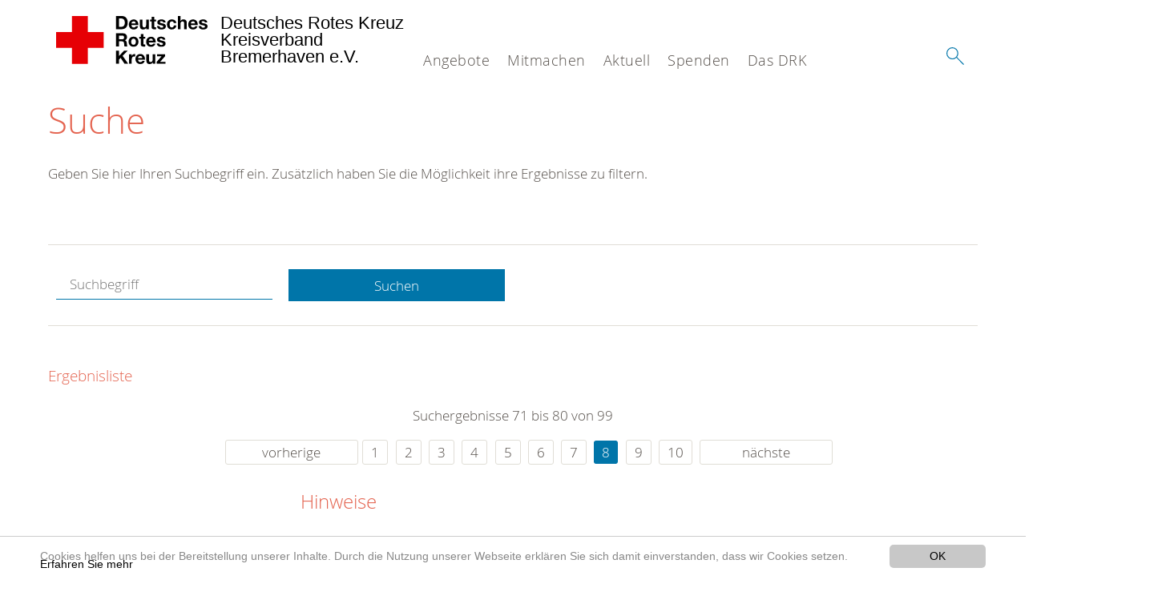

--- FILE ---
content_type: text/html; charset=utf-8
request_url: https://www.drk-bremerhaven.de/suche.html?chash=a580d453cb8c4d6095c1bb96e373b4fb&tx_kesearch_pi1%5Bpage%5D=8&tx_kesearch_pi1%5Bsword%5D=&cHash=ba8e3889f834996ef5cd23ad3aa74759
body_size: 10113
content:
<!DOCTYPE html>
<html lang="de">
<head>

<meta charset="utf-8">
<!-- 
	This website is powered by TYPO3 - inspiring people to share!
	TYPO3 is a free open source Content Management Framework initially created by Kasper Skaarhoj and licensed under GNU/GPL.
	TYPO3 is copyright 1998-2020 of Kasper Skaarhoj. Extensions are copyright of their respective owners.
	Information and contribution at https://typo3.org/
-->




<meta name="generator" content="TYPO3 CMS">
<meta name="X-UA-Compatible" content="IE=edge,chrome=1">


<link rel="stylesheet" type="text/css" href="/typo3conf/ext/drk_template_2016/Resources/Public/Css/main.css?1628760051" media="all">
<link rel="stylesheet" type="text/css" href="/typo3temp/Assets/ae0b4d4cc5.css?1737549363" media="all">
<link rel="stylesheet" type="text/css" href="/typo3conf/ext/drk_template_2016/Resources/Public/Css/print.css?1628760051" media="print">
<!--[if lte IE 9]><link rel="stylesheet" type="text/css" href="/typo3conf/ext/drk_template_2016/Resources/Public/Css/legacy-ie8.css?1628760051" media="all"><![endif]-->
<!--[if IE 9]><link rel="stylesheet" type="text/css" href="/typo3conf/ext/drk_template_2016/Resources/Public/Css/legacy-ie9.css?1628760051" media="all"><![endif]-->
<link rel="stylesheet" type="text/css" href="/typo3conf/ext/drk_template_2016/Resources/Public/Vendor/lightgallery/dist/css/lightgallery.min.css?1628760052" media="all">
<link rel="stylesheet" type="text/css" href="/typo3conf/ext/drk_template_2016/Resources/Public/Css/readspeaker.css?1628760051" media="all">
<link rel="stylesheet" type="text/css" href="/typo3temp/Assets/8292b05d9a.css?1737549363" media="all">
<link rel="stylesheet" type="text/css" href="/typo3conf/ext/ke_search/res/ke_search_pi1.css?1496914201" media="all">




<script src="/typo3temp/compressor/merged-42d9955ec7abde555b09942b4e45d3d8-a81d5d03d31b0f8ed4977ac0c6eb2e13.js?1737549363" type="text/javascript"></script>



<link rel="stylesheet" type="text/css" media="all"  href="/typo3conf/ext/mindshape_cookie_hint/Resources/Public/Css/light-bottom.css" />
<title>Suche - DRK KV Bremerhaven e.V. </title><meta name="viewport" content="width=device-width, initial-scale=1.0, maximum-scale=2.0">        <meta name="msapplication-square70x70logo" content="/typo3conf/ext/drk_template_2016/Resources/Public/Images/png/windows-tile-70x70.png">
        <meta name="msapplication-square150x150logo" content="Resources/Public/Images/png/windows-tile-150x150.png">
        <meta name="msapplication-square310x310logo" content="/typo3conf/ext/drk_template_2016/Resources/Public/Images/png/windows-tile-310x310.png">
        <meta name="msapplication-TileImage" content="/typo3conf/ext/drk_template_2016/Resources/Public/Images/png/windows-tile-144x144.png">
        <meta name="msapplication-TileColor" content="#e60005">
        <link rel="apple-touch-icon-precomposed" sizes="152x152" href="/typo3conf/ext/drk_template_2016/Resources/Public/Images/png/apple-touch-icon-152x152-precomposed.png">
        <link rel="apple-touch-icon-precomposed" sizes="120x120" href="/typo3conf/ext/drk_template_2016/Resources/Public/Images/png/apple-touch-icon-120x120-precomposed.png">
        <link rel="apple-touch-icon-precomposed" sizes="76x76" href="/typo3conf/ext/drk_template_2016/Resources/Public/Images/png/apple-touch-icon-76x76-precomposed.png">
        <link rel="apple-touch-icon-precomposed" sizes="60x60" href="/typo3conf/ext/drk_template_2016/Resources/Public/Images/png/apple-touch-icon-60x60-precomposed.png">
        <link rel="apple-touch-icon-precomposed" sizes="144x144" href="/typo3conf/ext/drk_template_2016/Resources/Public/Images/png/apple-touch-icon-144x144-precomposed.png">
        <link rel="apple-touch-icon-precomposed" sizes="114x114" href="/typo3conf/ext/drk_template_2016/Resources/Public/Images/png/apple-touch-icon-114x114-precomposed.png">
        <link rel="apple-touch-icon-precomposed" sizes="72x72" href="/typo3conf/ext/drk_template_2016/Resources/Public/Images/png/apple-touch-icon-72x72-precomposed.png">
        <link rel="apple-touch-icon" sizes="57x57" href="/typo3conf/ext/drk_template_2016/Resources/Public/Images/png/apple-touch-icon.png">
        <link rel="shortcut icon" href="/typo3conf/ext/drk_template_2016/Resources/Public/Images/png/favicon.ico">
        <link rel="icon" type="image/png" sizes="64x64" href="/typo3conf/ext/drk_template_2016/Resources/Public/Images/png/favicon.png"><link href="/typo3conf/ext/drk_jobboard/Resources/Public/Css/application.css" rel="stylesheet" media="all"/>
<meta name="DCTERMS.title" content="Suche">
<meta name="description" content="Inhalt nicht gefunden? Dann probieren Sie es erneut mit unserer Suche.">
<meta name="DCTERMS.description" content="Inhalt nicht gefunden? Dann probieren Sie es erneut mit unserer Suche.">
<meta name="keywords" content="Suche, DRK Suche">
<meta name="DCTERMS.subject" content="Suche, DRK Suche">
<meta name="copyright" content="2026">
<meta name="DCTERMS.rights" content="2026">
<meta name="author" content="Deutsches Rotes Kreuz">
<meta name="DCTERMS.creator" content="Deutsches Rotes Kreuz">
<meta name="rating" content="General">
<meta name="date" content="2017-03-10T11:54:11+01:00">
<meta name="DCTERMS.date" content="2017-03-10T11:54:11+01:00">
<meta name="robots" content="index,follow">
<meta name="revisit-after" content="1">
<link rel="canonical" href="https://www.drk-bremerhaven.de/">
<meta property="og:title" content="Suche">
<meta property="og:type" content="article">


</head>
<body>


<div class="c-page c-page--fullwidth">
    
    <header class="c-page-head js-sticky">
        <nav data-topbar role="navigation">

            <div class="o-section__wrapper">
                <label for="showSearch" class="searchbutton" onclick="window.setTimeout(function() {jQuery('#headSearchField').focus();}, 300);">
                    <svg role="img" class="c-search-form__btn-img o-icon-button__icon" aria-label="Suche starten">
                        <title class="h-sr-only">
                            Suche starten
                        </title>
                        <use xmlns:xlink="http://www.w3.org/1999/xlink" xlink:href="/typo3conf/ext/drk_template_2016/Resources/Public/Images/svg/spritemap.svg#sprite-search"></use>
                    </svg>
                </label>
                <input type="checkbox" id="showSearch">
                <div class="searchform">
                    <form action="/suche.html?tx__%5Bcontroller%5D=Standard&amp;cHash=fb7adb162fd425b1dbda1a886dd4383b" method="post">
<div>
<input type="hidden" name="__referrer[@extension]" value="" />
<input type="hidden" name="__referrer[@controller]" value="Standard" />
<input type="hidden" name="__referrer[@action]" value="index" />
<input type="hidden" name="__referrer[arguments]" value="YTowOnt98b18783691fb380eab259ce75a9e9e3c445aa12b" />
<input type="hidden" name="__referrer[@request]" value="a:3:{s:10:&quot;@extension&quot;;N;s:11:&quot;@controller&quot;;s:8:&quot;Standard&quot;;s:7:&quot;@action&quot;;s:5:&quot;index&quot;;}d68ecd69293dc742bd1f50de80e8f5c2acfdcc61" />
<input type="hidden" name="__trustedProperties" value="a:1:{s:15:&quot;tx_kesearch_pi1&quot;;a:1:{s:5:&quot;sword&quot;;i:1;}}fb5ea84655aca3e49e1ed7a7e6b43cb5c9d785d9" />
</div>

                        <input placeholder="Suchtext" class="o-form__field o-form__field o-form__field--text" id="headSearchField" type="text" name="tx_kesearch_pi1[sword]" />
                    </form>
                </div>
                <div class="c-page-body__column--main">
                    <div class="ac-container"><input type="checkbox" id="showMenu"><ul class="dropdown dropdown-linear dropdown-columnar" id="nav"><li class="dir"><label for="menu-page-5" class="main"><label for="menu-page-5" class="nav-more">+</label>Angebote</label><input type="checkbox" id="menu-page-5"><ul class="column ac-small"><li><ul><li class="sub"><label class="navigationSection" for="menu-page-2067" class="nav-title"><label for="menu-page-2067" class="nav-more">+</label>Angebote für ältere und kranke Menschen</label><input type="checkbox" id="menu-page-2067"><ul class="ac-small"><li><a href="/angebote/angebote-fuer-aeltere-und-kranke-menschen/pflegeberatung.html">Pflegeberatung</a></li><li><a href="/angebote/angebote-fuer-aeltere-und-kranke-menschen/ambulante-pflege.html">Ambulante Pflege</a></li><li><a href="/angebote/angebote-fuer-aeltere-und-kranke-menschen/entlastende-hilfen-fuer-pflegende.html">Entlastende Hilfen für Pflegende</a></li><li><a href="/angebote/angebote-fuer-aeltere-und-kranke-menschen/hauswirtschaftliche-hilfen.html">Hauswirtschaftliche Hilfen</a></li><li><a href="/angebote/angebote-fuer-aeltere-und-kranke-menschen/hausnotruf.html">Hausnotruf</a></li><li><a href="/angebote/angebote-fuer-aeltere-und-kranke-menschen/tagespflege.html">Tagespflege</a></li><li><a href="/angebote/angebote-fuer-aeltere-und-kranke-menschen/servicewohnen.html">Servicewohnen</a></li></ul></li></ul></li><li><ul><li class="sub"><label class="navigationSection" for="menu-page-2068" class="nav-title"><label for="menu-page-2068" class="nav-more">+</label>Kindertagesstätten</label><input type="checkbox" id="menu-page-2068"><ul class="ac-small"><li><a href="/angebote/kindertagesstaetten/die-drk-kindertagesstaetten.html">Die DRK-Kindertagesstätten</a></li><li><a href="/angebote/kindertagesstaetten/kita-folkert-potrykus-strasse.html">Kita Folkert-Potrykus-Straße</a></li><li><a href="/angebote/kindertagesstaetten/kita-lange-strasse.html">Kita Lange Straße</a></li><li><a href="/angebote/kindertagesstaetten/kita-grosser-blink.html">Kita Großer Blink</a></li><li><a href="/angebote/kindertagesstaetten/kita-eisenbahnstrasse.html">Kita Eisenbahnstraße</a></li></ul></li></ul></li><li><ul><li class="sub"><label class="navigationSection" for="menu-page-154" class="nav-title"><label for="menu-page-154" class="nav-more">+</label>Angebote für Menschen mit Beeinträchtigungen</label><input type="checkbox" id="menu-page-154"><ul class="ac-small"><li><a href="/angebote/angebote-fuer-menschen-mit-beeintraechtigungen/ambulant-betreutes-wohnen-fuer-erwachsene-menschen-mit-einer-psychischen-erkrankung.html">Ambulant Betreutes Wohnen für erwachsene Menschen mit einer psychischen Erkrankung</a></li><li><a href="/angebote/angebote-fuer-menschen-mit-beeintraechtigungen/ambulant-betreutes-wohnen-fuer-menschen-mit-geistigen-und-mehrfachen-behinderungen.html">Ambulant Betreutes Wohnen für Menschen mit geistigen und mehrfachen Behinderungen</a></li><li><a href="/angebote/angebote-fuer-menschen-mit-beeintraechtigungen/treffpunkte-und-freizeitangebote.html">Treffpunkte und Freizeitangebote</a></li></ul></li><li class="sub"><label class="navigationSection" for="menu-page-162" class="nav-title"><label for="menu-page-162" class="nav-more">+</label>Existenzsichernde Hilfen</label><input type="checkbox" id="menu-page-162"><ul class="ac-small"><li><a href="/angebote/existenzsichernde-hilfen/schuldner-und-insolvenzberatung.html">Schuldner- und Insolvenzberatung</a></li></ul></li></ul></li><li><ul><li class="sub"><label class="navigationSection" for="menu-page-174" class="nav-title"><label for="menu-page-174" class="nav-more">+</label>Erste Hilfe</label><input type="checkbox" id="menu-page-174"><ul class="ac-small"><li><a href="/nc/angebote/erste-hilfe/erste-hilfe-ausbildung.html">Erste Hilfe Ausbildung</a></li><li><a href="/angebote/erste-hilfe/erste-hilfe-fortbildung.html">Erste Hilfe Fortbildung</a></li><li><a href="/angebote/erste-hilfe/erste-hilfe-am-kind.html">Erste Hilfe am Kind</a></li><li><a href="/nc/angebote/erste-hilfe/erste-hilfe-fuer-den-fuehrerschein.html">Erste Hilfe für den Führerschein</a></li><li><a href="/angebote/erste-hilfe/fit-in-erste-hilfe.html">Fit in Erste Hilfe</a></li><li><a href="/angebote/erste-hilfe/kleiner-lebensretter.html">Kleiner Lebensretter</a></li><li><a href="/angebote/erste-hilfe/erste-hilfe-online-auf-drkde.html">Erste Hilfe Online auf DRK.de</a></li></ul></li></ul></li><li><ul><li class="sub"><label class="navigationSection" for="menu-page-241" class="nav-title"><label for="menu-page-241" class="nav-more">+</label>Nationale Hilfsorganisation</label><input type="checkbox" id="menu-page-241"><ul class="ac-small"><li><a href="/angebote/nationale-hilfsorganisation/sanitaetsdienst.html">Sanitätsdienst</a></li><li><a href="/angebote/nationale-hilfsorganisation/bevoelkerungsschutz.html">Bevölkerungsschutz</a></li><li><a href="/angebote/nationale-hilfsorganisation/betreuungsdienst.html">Betreuungsdienst</a></li><li><a href="/angebote/nationale-hilfsorganisation/blutspende.html">Blutspende</a></li><li><a href="/angebote/nationale-hilfsorganisation/suchdienst.html">Suchdienst</a></li><li><a href="/angebote/nationale-hilfsorganisation/auskunftswesen.html">Auskunftswesen</a></li></ul></li><li class="sub"><label class="navigationSection" for="menu-page-2290" class="nav-title"><label for="menu-page-2290" class="nav-more">+</label>Wohlfahrts- und Sozialarbeit</label><input type="checkbox" id="menu-page-2290"><ul class="ac-small"><li><a href="/angebote/wohlfahrts-und-sozialarbeit/herzenswunsch-hospizmobil.html">Herzenswunsch Hospizmobil</a></li></ul></li></ul></li></ul></li><li class="dir"><label for="menu-page-271" class="main"><label for="menu-page-271" class="nav-more">+</label>Mitmachen</label><input type="checkbox" id="menu-page-271"><ul class="column ac-small"><li><ul><li class="sub"><label class="navigationSection" for="menu-page-1075" class="nav-title"><label for="menu-page-1075" class="nav-more">+</label>Ehrenamtliches Engagement</label><input type="checkbox" id="menu-page-1075"><ul class="ac-small"><li><a href="/mitmachen/ehrenamtliches-engagement/rotkreuzgemeinschaft-bremerhaven.html">Rotkreuzgemeinschaft Bremerhaven</a></li><li><a href="/mitmachen/ehrenamtliches-engagement/sanitaetsdienst.html">Sanitätsdienst</a></li><li><a href="/mitmachen/ehrenamtliches-engagement/betreuung.html">Betreuung</a></li><li><a href="/mitmachen/ehrenamtliches-engagement/bevoelkerungsschutz.html">Bevölkerungsschutz</a></li><li><a href="/mitmachen/ehrenamtliches-engagement/wohlfahrts-und-sozialarbeit.html">Wohlfahrts- und Sozialarbeit</a></li><li><a href="/mitmachen/ehrenamtliches-engagement/blutspenderbetreuung.html">Blutspenderbetreuung</a></li><li><a href="/mitmachen/ehrenamtliches-engagement/jugendrotkreuz.html">Jugendrotkreuz</a></li><li><a href="/mitmachen/ehrenamtliches-engagement/altkameradschaft.html">Altkameradschaft</a></li></ul></li></ul></li><li><ul><li class="sub"><label class="navigationSection" for="menu-page-2089" class="nav-title"><label for="menu-page-2089" class="nav-more">+</label>Jobs</label><input type="checkbox" id="menu-page-2089"><ul class="ac-small"><li><a href="/nc/mitmachen/jobs/stellenboerse.html">Stellenbörse</a></li></ul></li></ul></li><li><ul><li class="sub"><label class="navigationSection" for="menu-page-2065" class="nav-title"><label for="menu-page-2065" class="nav-more">+</label>Freiwilligendienste</label><input type="checkbox" id="menu-page-2065"><ul class="ac-small"><li><a href="/mitmachen/freiwilligendienste/freiwilliges-soziales-jahr-und-bundesfreiwilligendienst.html">Freiwilliges Soziales Jahr und Bundesfreiwilligendienst</a></li></ul></li></ul></li><li><ul><li class="sub"><label class="navigationSection" for="menu-page-2066" class="nav-title"><label for="menu-page-2066" class="nav-more">+</label>Ausbildung, Studium, Praktika, Arbeitsmarktpolitische Maßnahmen</label><input type="checkbox" id="menu-page-2066"><ul class="ac-small"><li><a href="/mitmachen/ausbildung-studium-praktika-arbeitsmarktpolitische-massnahmen/ausbildungsstelle-fuer-die-altenpflege.html">Ausbildungsstelle für die Altenpflege</a></li><li><a href="/mitmachen/ausbildung-studium-praktika-arbeitsmarktpolitische-massnahmen/anerkennungsjahr-fuer-erzieher-sozialpaedagogen-und-elementarpaedagogen.html">Anerkennungsjahr für Erzieher, Sozialpädagogen und Elementarpädagogen</a></li><li><a href="/mitmachen/ausbildung-studium-praktika-arbeitsmarktpolitische-massnahmen/ausbildungsbegleitende-praktika.html">Ausbildungsbegleitende Praktika</a></li><li><a href="/mitmachen/ausbildung-studium-praktika-arbeitsmarktpolitische-massnahmen/schueler-und-berufsbegleitende-praktika.html">Schüler- und berufsbegleitende Praktika</a></li><li><a href="/mitmachen/ausbildung-studium-praktika-arbeitsmarktpolitische-massnahmen/arbeitsmarktpolitische-massnahmen.html">Arbeitsmarktpolitische Maßnahmen</a></li><li><a href="/mitmachen/ausbildung-studium-praktika-arbeitsmarktpolitische-massnahmen/berufsfoerdernde-massnahmen.html">Berufsfördernde Maßnahmen</a></li></ul></li></ul></li><li></li></ul></li><li class="dir"><label for="menu-page-9" class="main"><label for="menu-page-9" class="nav-more">+</label>Aktuell</label><input type="checkbox" id="menu-page-9"><ul class="column ac-small"><li><ul><li class="sub"><label class="navigationSection" for="menu-page-2125" class="nav-title"><label for="menu-page-2125" class="nav-more">+</label>Presse & Service</label><input type="checkbox" id="menu-page-2125"><ul class="ac-small"><li><a href="/aktuell/presse-service/aktuelles.html">Aktuelles</a></li><li><a href="/aktuell/presse-service/archiv-2021.html">Archiv (2021)</a></li><li><a href="/aktuell/presse-service/archiv-2020.html">Archiv (2020)</a></li><li><a href="/aktuell/presse-service/archiv-2019.html">Archiv (2019)</a></li><li><a href="/aktuell/presse-service/archiv-2018.html">Archiv (2018)</a></li><li><a href="/aktuell/presse-service/archiv-2017.html">Archiv (2017)</a></li><li><a href="/aktuell/presse-service/archiv-2016.html">Archiv (2016)</a></li></ul></li></ul></li><li></li></ul></li><li class="dir"><label for="menu-page-6" class="main"><label for="menu-page-6" class="nav-more">+</label>Spenden</label><input type="checkbox" id="menu-page-6"><ul class="column ac-small"><li><ul><li class="sub"><label class="navigationSection" for="menu-page-2198" class="nav-title"><label for="menu-page-2198" class="nav-more">+</label>Geldspenden</label><input type="checkbox" id="menu-page-2198"><ul class="ac-small"><li><a href="/jetzt-spenden.html">Online-Spende</a></li><li><a href="/spenden/spenden-mit-paypal.html">Spenden mit Paypal</a></li><li><a href="/spenden/projektspende.html">Projektspende</a></li><li><a href="/spenden/anlassspende.html">Anlassspende</a></li><li><a href="/spenden/testatmentsspende.html">Testatmentsspende</a></li><li><a href="/spenden/spendensammlung-als-schulprojekt.html">Spendensammlung als Schulprojekt</a></li><li><a href="/spenden/spende-ueber-amazonsmile.html">Spende über amazon.smile</a></li></ul></li></ul></li><li><ul><li class="sub"><label class="navigationSection" for="menu-page-2105" class="nav-title"><label for="menu-page-2105" class="nav-more">+</label>Fördermitglied</label><input type="checkbox" id="menu-page-2105"><ul class="ac-small"><li><a href="/spenden/foerdermitglied/foerdermitglied-werden.html">Fördermitglied werden</a></li></ul></li></ul></li><li><ul><li class="sub"><label class="navigationSection" for="menu-page-2249" class="nav-title"><label for="menu-page-2249" class="nav-more">+</label>Ehrenamtliches Engagement</label><input type="checkbox" id="menu-page-2249"><ul class="ac-small"><li><a href="/spenden/ehrenamtliches-engagement/aktive-mitgliedschaft.html">Aktive Mitgliedschaft</a></li><li><a href="/spenden/ehrenamtliches-engagement/freie-ehrenamtliche-mitarbeit.html">Freie ehrenamtliche Mitarbeit</a></li></ul></li></ul></li><li><ul><li class="sub"><label class="navigationSection" for="menu-page-2252" class="nav-title"><label for="menu-page-2252" class="nav-more">+</label>Blutspende</label><input type="checkbox" id="menu-page-2252"><ul class="ac-small"><li><a href="/spenden/spalte-4/blutspende/blutspende.html">Blutspende</a></li></ul></li></ul></li><li><ul><li class="sub"><label class="navigationSection" for="menu-page-2255" class="nav-title"><label for="menu-page-2255" class="nav-more">+</label>Sachspenden</label><input type="checkbox" id="menu-page-2255"><ul class="ac-small"><li><a href="/spenden/spalte-5/sachspenden/kleidercontainer.html">Kleidercontainer</a></li></ul></li></ul></li></ul></li><li class="dir"><label for="menu-page-8" class="main"><label for="menu-page-8" class="nav-more">+</label>Das DRK</label><input type="checkbox" id="menu-page-8"><ul class="column ac-small"><li><ul><li class="sub"><label class="navigationSection" for="menu-page-407" class="nav-title"><label for="menu-page-407" class="nav-more">+</label>Wer wir sind</label><input type="checkbox" id="menu-page-407"><ul class="ac-small"><li><a href="/das-drk/wer-wir-sind/der-verein.html">Der Verein</a></li><li><a href="/das-drk/wer-wir-sind/der-ehrenamtliche-vorstand.html">Der ehrenamtliche Vorstand</a></li><li><a href="/das-drk/wer-wir-sind/die-kreisgeschaeftsfuehrung.html">Die Kreisgeschäftsführung</a></li><li><a href="/das-drk/wer-wir-sind/satzung.html">Satzung</a></li><li><a href="/das-drk/wer-wir-sind/organigramm.html">Organigramm</a></li><li><a href="/das-drk/wer-wir-sind/jahrbuch.html">Jahrbuch</a></li></ul></li></ul></li><li><ul><li class="sub"><label class="navigationSection" for="menu-page-2268" class="nav-title"><label for="menu-page-2268" class="nav-more">+</label>Ansprechpartner</label><input type="checkbox" id="menu-page-2268"><ul class="ac-small"><li><a href="/das-drk/ansprechpartner/drk-kreisgeschaeftsstelle.html">DRK-Kreisgeschäftsstelle</a></li><li><a href="/das-drk/ansprechpartner/ehrenamt.html">Ehrenamt</a></li><li><a href="/das-drk/ansprechpartner/hilfsorganisation-erste-hilfe.html">Hilfsorganisation / Erste Hilfe</a></li><li><a href="/das-drk/ansprechpartner/senioren-pflege.html">Senioren / Pflege</a></li><li><a href="/das-drk/ansprechpartner/kindertagesstaetten.html">Kindertagesstätten</a></li><li><a href="/das-drk/ansprechpartner/ambulant-betreutes-wohnen.html">Ambulant Betreutes Wohnen</a></li><li><a href="/das-drk/ansprechpartner/schuldnerberatung.html">Schuldnerberatung</a></li></ul></li></ul></li><li><ul><li class="sub"><label class="navigationSection" for="menu-page-2124" class="nav-title"><label for="menu-page-2124" class="nav-more">+</label>Selbstverständnis</label><input type="checkbox" id="menu-page-2124"><ul class="ac-small"><li><a href="/das-drk/selbstverstaendnis/grundsaetze.html">Grundsätze</a></li><li><a href="/das-drk/selbstverstaendnis/leitbild.html">Leitbild</a></li><li><a href="/das-drk/selbstverstaendnis/fuehrungsgrundsaetze.html">Führungsgrundsätze</a></li><li><a href="/das-drk/selbstverstaendnis/prinzipien-zusammenarbeit-und-fuehrung-im-drk-bhv.html">Prinzipien Zusammenarbeit und Führung im DRK BHV</a></li><li><a href="/das-drk/selbstverstaendnis/auftrag.html">Auftrag</a></li><li><a href="/das-drk/selbstverstaendnis/geschichte.html">Geschichte</a></li></ul></li></ul></li><li><ul><li class="sub"><label class="navigationSection" for="menu-page-2261" class="nav-title"><label for="menu-page-2261" class="nav-more">+</label>Mitmachen</label><input type="checkbox" id="menu-page-2261"><ul class="ac-small"><li><a href="/nc/mitmachen/jobs/stellenboerse.html">Jobs</a></li><li><a href="/mitmachen/ehrenamtliches-engagement.html">Ehrenamtliches Engagement</a></li><li><a href="/mitmachen/freiwilligendienste/freiwilliges-soziales-jahr-und-bundesfreiwilligendienst.html">BFD / FSJ</a></li><li><a href="/mitmachen/ausbildung-studium-praktika-arbeitsmarktpolitische-massnahmen.html">Ausbildung, Studium, Praktika, Arbeitsmarktpolitische Maßnahmen</a></li></ul></li></ul></li><li><ul><li class="sub"><label class="navigationSection" for="menu-page-2154" class="nav-title"><label for="menu-page-2154" class="nav-more">+</label>Intern</label><input type="checkbox" id="menu-page-2154"><ul class="ac-small"><li><a href="/das-drk/intern/login.html">Login</a></li></ul></li></ul></li></ul></li></ul></div>
                </div>
                <aside class="c-page-body__column c-page-body__column--aside">
                    <label for="showMenu" id="showMenuLabel">
                        <span class="c-menu-main-toggle__icon-wrap js-toggle c-menu-main-toggle--open is-active">
                            <svg role="img" class="c-menu-main-toggle__icon" aria-labelledby="sprite-menu">
                                <title class="h-sr-only" id="sprite-menu">
                                    Menü
                                </title>
                                <use xmlns:xlink="http://www.w3.org/1999/xlink" xlink:href="/typo3conf/ext/drk_template_2016/Resources/Public/Images/svg/spritemap.svg#sprite-menu"></use>
                            </svg>
                        </span>
                    </label>
                    
<span class="c-page-head__title">
	
			
					<a class="c-page-head__home-link" title="Deutsches Rotes Kreuz" href="/">
						<svg role="img" class="c-page-head__logo"
							 aria-labelledby="sprite-logo-drk">
							<title class="h-sr-only" id="sprite-logo-drk">
								Deutsches Rotes Kreuz
							</title>
							<use
									xlink:href="/typo3conf/ext/drk_template_2016/Resources/Public/Images/svg/spritemap.svg#sprite-logo-drk"></use>
						</svg>
						
        <span class="brand">
            <span class="line1">
                Deutsches Rotes Kreuz&nbsp;
            </span>
            <span class="line2">
                Kreisverband Bremerhaven e.V.&nbsp;
            </span>
            <span class="line3">
                &nbsp;
            </span>
        </span>

					</a>
				
		
</span>



                </aside>
            </div>

             
        </nav>
    </header>

    <main class="c-page-body" role="main">
        
        <section class="o-section">
            <div class="language-easy-language">
    <a href="/suche.html" class="language language-active"><img src="/typo3temp/menu/csm_leichte-sprache-deutsch-klein_d4ec97f489_dcd41ac0c6.gif" width="176" height="64"  alt="Suche" /></a><a href="/leichte-sprache/suche.html" class="language language-hidden"><img src="/typo3temp/menu/csm_leichte-sprache-klein_0e3959f369_fe5713824d.gif" width="176" height="64"  alt="Suche" /></a>
</div>
            <div class="o-section__wrapper">
                
    <div class="c-menu-breadcrumb o-gridblock">
        <div class="c-menu-breadcrumb__wrapper">
            <h4 class="h-hide">
                Sie befinden sich hier:
            </h4>
            <ol class="c-menu-breadcrumb__list"></ol>
        </div>
    </div>

                
                  
                  
                  <div id="ContentForReadspeaker">
                    
                      

<div class="o-cms-content" id="c2884">
    
        

    
        
            <h1 class="o-cms-content__headline">
                Suche
            </h1>
        
        
        
        
        
        
        
    



    
</div>


                    
                    


    
        
<!-- COMPONENT: FLYOUT // Pictogram & text, Call to action // BEGIN -->
<div class="c-flyout   js-flyout">
    <div class="c-flyout__body   js-toggle-visible">
        <div class="c-flyout__content">
            <div class="o-media o-media--stacked o-media--">
                <figure class="o-media__img">
                    <!-- Pictogram // BEGIN -->
                    





                    
                    <!-- Pictogram // END -->
                </figure>
                <!-- Editable content // BEGIN -->
                <div class="o-media__body">
                    <h4></h4>
                    <h4>Kontakt</h4>
<p><b>DRK-Kreisgeschäftsstelle</b><br />Borriesstraße 37<br />27570 Bremerhaven </p>
<p>Tel.: 0471 309404 - 0<br />Fax: 0471 309404 - 44</p>
<p><a href="javascript:linkTo_UnCryptMailto('nbjmup+jogpAesl.csfnfsibwfo\/ef');">info(at)drk-bremerhaven.de</a></p>
<p><b>Geschäftszeiten (in der Regel)</b><br /> Mo.-Do. 9:00-12:00 Uhr und 13:00-16:00 Uhr<br /> Fr. 9:00-12:00 Uhr<br /> sowie nach vorheriger Terminabsprache</p>
                </div>
                <!-- Editable content // END -->
            </div>
        </div>

        <div class="c-flyout__foot">
            
        </div>

    </div>
</div>
<!-- COMPONENT: FLYOUT // Pictogram & text, Call to action // END -->


    




<div class="o-cms-content" id="c2885">
    
        

    
        
        
        
        
        
        
            
        
        
    



    

    <div class="o-cms-content__body">
        
        
        
        
            <div class="o-media o-media--stacked">
        

            
            
                


        
    











            
            

            
            <div class="o-media__body">
                <p>Geben Sie hier Ihren Suchbegriff ein. Zusätzlich haben Sie die Möglichkeit ihre Ergebnisse zu filtern.</p>
            </div>

            
        </div>
    </div>
</div>


<div id="c70">
	
	


    <div class="o-cms-content" id="c64">
        

    
        
        
        
        
        
        
            
        
        
    




        <div class="o-cms-content__body">
	       
    <form method="get" name="form_kesearch_pi1" class="o-form c-kesearch-form"
          action="/suche.html">
        <fieldset>
            
                <input type="hidden" name="id" value="502"/>
            
            
            
            

            <input id="kesearchpagenumber" type="hidden" name="tx_kesearch_pi1[page]" value="1"/>
            <!--<input id="resetFilters" type="hidden" name="tx_kesearch_pi1[resetFilters]" value="0"/>
            <input id="sortByField" type="hidden" name="tx_kesearch_pi1[sortByField]" value=""/>
            <input id="sortByDir" type="hidden" name="tx_kesearch_pi1[sortByDir]" value=""/>-->
			
            <div class="o-form__item-group">
                <div class="o-form__item t-medium-6 columns">
                    <input
                        type="text"
                        id="_bakke_search_sword"
                        class="o-form__field o-form__field o-form__field--text js-check-has-value"
                        name="tx_kesearch_pi1[sword]"
                        value=""
                        pattern=".{4,}"
                        title=""
                        placeholder="Suchbegriff"
                        onfocus="if (this.value == 'Suchbegriff') { this.value = ''; }"
                        onblur="if (this.value == '') { this.value = 'Suchbegriff'; }"/>
                </div>
                <div class="o-form__item   t-medium-6   columns">
                    <button id="_kesearch_submit"
                            alt="Finden"
                            name="submit"
                            type="submit"
                            class="o-btn o-btn--full">
                        Suchen
                    </button>
                </div>
				
            </div>
            <div class="o-form__item-group o-form__hiddenFilter">
                
            </div>

            

            <!--<input id="kesearchpagenumber" type="hidden" name="tx_kesearch_pi1[page]" value="1"/>
            <input id="resetFilters" type="hidden" name="tx_kesearch_pi1[resetFilters]" value="0"/>
            <input id="sortByField" type="hidden" name="tx_kesearch_pi1[sortByField]" value=""/>
            <input id="sortByDir" type="hidden" name="tx_kesearch_pi1[sortByDir]" value=""/>
            <span class="submitbutt">
                <input type="submit" value="Finden"/>
            </span>
            -->
        </fieldset>
    </form>


        </div>
    </div>




    <div class="o-cms-content" id="c63">
        

    
        
        
        
        
        
        
        
            
            <h4 class="o-cms-content__headline">
                Ergebnisliste
            </h4>
        
    




        <div class="o-cms-content__body">
	       
	

	
			
			
				<!--
	=====================
	Partials/ResultRows.html
-->

<div class="clearer"> </div>




	<div class="c-paginationcontainer">
		<!--
	=====================
	Partials/PageBrowser.html
-->


	<p>Suchergebnisse 71 bis 80 von 99</p>

	<div class="c-pagination">
		<div class="c-pagination__list">
			 <ul><li><a href="/suche.html?chash=a580d453cb8c4d6095c1bb96e373b4fb&amp;tx_kesearch_pi1%5Bpage%5D=7&amp;tx_kesearch_pi1%5Bsword%5D=&amp;cHash=c292207aa729fee68921d1a15d495bbb" class="prev">vorherige</a></li><li><a href="/suche.html?chash=a580d453cb8c4d6095c1bb96e373b4fb&amp;tx_kesearch_pi1%5Bpage%5D=1&amp;tx_kesearch_pi1%5Bsword%5D=&amp;cHash=04dec2ef637f24b3c7d185342658cd21">1</a></li> <li><a href="/suche.html?chash=a580d453cb8c4d6095c1bb96e373b4fb&amp;tx_kesearch_pi1%5Bpage%5D=2&amp;tx_kesearch_pi1%5Bsword%5D=&amp;cHash=e5f01d18f3d150e1b948cbb8fcc83aa2">2</a></li> <li><a href="/suche.html?chash=a580d453cb8c4d6095c1bb96e373b4fb&amp;tx_kesearch_pi1%5Bpage%5D=3&amp;tx_kesearch_pi1%5Bsword%5D=&amp;cHash=bf925245a14762b0121f1009e55c483c">3</a></li> <li><a href="/suche.html?chash=a580d453cb8c4d6095c1bb96e373b4fb&amp;tx_kesearch_pi1%5Bpage%5D=4&amp;tx_kesearch_pi1%5Bsword%5D=&amp;cHash=26b25bdd1a2e58839a6254d480c3eb98">4</a></li> <li><a href="/suche.html?chash=a580d453cb8c4d6095c1bb96e373b4fb&amp;tx_kesearch_pi1%5Bpage%5D=5&amp;tx_kesearch_pi1%5Bsword%5D=&amp;cHash=876f0825eeb21fb7f703ed250b388a26">5</a></li> <li><a href="/suche.html?chash=a580d453cb8c4d6095c1bb96e373b4fb&amp;tx_kesearch_pi1%5Bpage%5D=6&amp;tx_kesearch_pi1%5Bsword%5D=&amp;cHash=fbb1e728257a08f8ec278ed03ba24c24">6</a></li> <li><a href="/suche.html?chash=a580d453cb8c4d6095c1bb96e373b4fb&amp;tx_kesearch_pi1%5Bpage%5D=7&amp;tx_kesearch_pi1%5Bsword%5D=&amp;cHash=c292207aa729fee68921d1a15d495bbb">7</a></li> <li><a href="/suche.html?chash=a580d453cb8c4d6095c1bb96e373b4fb&amp;tx_kesearch_pi1%5Bpage%5D=8&amp;tx_kesearch_pi1%5Bsword%5D=&amp;cHash=ba8e3889f834996ef5cd23ad3aa74759" class="current">8</a></li> <li><a href="/suche.html?chash=a580d453cb8c4d6095c1bb96e373b4fb&amp;tx_kesearch_pi1%5Bpage%5D=9&amp;tx_kesearch_pi1%5Bsword%5D=&amp;cHash=bd98c2c44a476e5cf15917fba6bc1c95">9</a></li> <li><a href="/suche.html?chash=a580d453cb8c4d6095c1bb96e373b4fb&amp;tx_kesearch_pi1%5Bpage%5D=10&amp;tx_kesearch_pi1%5Bsword%5D=&amp;cHash=512e6ffd7a9ea54b31fc9c21f066e785">10</a></li> <li><a href="/suche.html?chash=a580d453cb8c4d6095c1bb96e373b4fb&amp;tx_kesearch_pi1%5Bpage%5D=9&amp;tx_kesearch_pi1%5Bsword%5D=&amp;cHash=bd98c2c44a476e5cf15917fba6bc1c95" class="next">nächste</a></li></ul> 
		</div>
	</div>


	</div>

<div id="kesearch_results" class="c-teaser-list">
	
		<!--
	=====================
	Partials/ResultRow.html
-->
<div class="result-list-item result-list-item-type-page">
    <ul class="o-gridblock--1column">
        
            
            <!--
	=====================
	Partials/ResultRow.html
-->
<li class="c-teaser-list__item" >
    <div class="o-media c-teaser c-kesearch-result">
        
            
            
                
    
    
            <div class="c-teaser__img c-teaser__img--left o-media__img"></div>
        


            
        

        <div class="o-media__body c-kesearch-result__body ">
            <h3 class="c-teaser__title">
                
                        <a href="/kursanmeldung/hinweise.html"  title="Hinweise"  class="o-cms-content__header-link">
                            Hinweise
                        </a>
                    
            </h3>

            <p>
                
                    
                        Hinweise für die Teilnahme an den Ausbildungsangeboten des DRK-Kreisverbandes Musterstadt e.V.    Wir sind ständig bemüht, Ihnen ein umfangreiches und inhaltlich aktuelles Lehrgangsangebot zur...
                    
                

                <br/>
                
                        <a href="/kursanmeldung/hinweise.html" class="c-teaser__link">
                            Weiterlesen
                        </a>
                    
            </p>
        </div>
    </div>
</li>







        
        
        
        
        
    </ul>
</div>

	
		<!--
	=====================
	Partials/ResultRow.html
-->
<div class="result-list-item result-list-item-type-page">
    <ul class="o-gridblock--1column">
        
            
            <!--
	=====================
	Partials/ResultRow.html
-->
<li class="c-teaser-list__item" >
    <div class="o-media c-teaser c-kesearch-result">
        
            
            
                
    
    
            <div class="c-teaser__img c-teaser__img--left o-media__img"></div>
        


            
        

        <div class="o-media__body c-kesearch-result__body ">
            <h3 class="c-teaser__title">
                
                        <a href="/kursanmeldung/hinweise/agb.html"  title="AGB"  class="o-cms-content__header-link">
                            AGB
                        </a>
                    
            </h3>

            <p>
                
                    
                        Allgemeine Geschäftsbedingungen für die Kursbuchung beim Deutschen Roten Kreuz, Kreisverband Musterstadt e.V.    § 1 Geltungsbereich
Die nachstehenden Allgemeinen Geschäftsbedingungen gelten für...
                    
                

                <br/>
                
                        <a href="/kursanmeldung/hinweise/agb.html" class="c-teaser__link">
                            Weiterlesen
                        </a>
                    
            </p>
        </div>
    </div>
</li>







        
        
        
        
        
    </ul>
</div>

	
		<!--
	=====================
	Partials/ResultRow.html
-->
<div class="result-list-item result-list-item-type-page">
    <ul class="o-gridblock--1column">
        
            
            <!--
	=====================
	Partials/ResultRow.html
-->
<li class="c-teaser-list__item" >
    <div class="o-media c-teaser c-kesearch-result">
        
            
            
                
    
    
            <div class="c-kesearch-result__imageholder">
				
				
						<img class="c-kesearch-result__image" src="/fileadmin/Bilder_und_Videos/Das_DRK/artikelbild_fahnen.jpg" width="660" height="440" alt="" />
					                
                
            </div>
        


            
        

        <div class="o-media__body c-kesearch-result__body ">
            <h3 class="c-teaser__title">
                
                        <a href="/das-drk/wer-wir-sind/die-kreisgeschaeftsfuehrung.html"  title="Die Kreisgeschäftsführung"  class="o-cms-content__header-link">
                            Die Kreisgeschäftsführung
                        </a>
                    
            </h3>

            <p>
                
                    
                              Maria Ülsmann
Kreisgeschäftsführerin
Tel.: 0471 309404 -0
uelsmann@drk-bremerhaven.de Die Kreisgeschäftsführung  
                    
                

                <br/>
                
                        <a href="/das-drk/wer-wir-sind/die-kreisgeschaeftsfuehrung.html" class="c-teaser__link">
                            Weiterlesen
                        </a>
                    
            </p>
        </div>
    </div>
</li>







        
        
        
        
        
    </ul>
</div>

	
		<!--
	=====================
	Partials/ResultRow.html
-->
<div class="result-list-item result-list-item-type-page">
    <ul class="o-gridblock--1column">
        
            
            <!--
	=====================
	Partials/ResultRow.html
-->
<li class="c-teaser-list__item" >
    <div class="o-media c-teaser c-kesearch-result">
        
            
            
                
    
    
            <div class="c-kesearch-result__imageholder">
				
				
						<a href="/angebote/erste-hilfe/kleiner-lebensretter/gelenkverletzungen.html" title="Gelenkverletzung">
										 
							<img class="c-kesearch-result__image" src="/fileadmin/Bilder_und_Videos/Angebote/Erste_Hilfe/Kleiner_Lebensretter/Gelenkverletzung/gelenkverletzungen_teaser_660x440.png" width="660" height="440" alt="Gelenkverletzung" title="Gelenkverletzung" />
						</a>
					                
                
            </div>
        


            
        

        <div class="o-media__body c-kesearch-result__body ">
            <h3 class="c-teaser__title">
                
                        <a href="/angebote/erste-hilfe/kleiner-lebensretter/innere-erkrankungen-und-verletzungen.html"  title="Innere Erkrankungen und Verletzungen"  class="o-cms-content__header-link">
                            Innere Erkrankungen und Verletzungen
                        </a>
                    
            </h3>

            <p>
                
                    
                        Erkennen   Bauchschmerzen und schmerzhaft gespannte BauchdeckeGefahr von inneren Blutungen, wenn:Prellungen an Bauch/RückenStändig verschlechternder Allgemeinzustand undEntwicklung eines...
                    
                

                <br/>
                
                        <a href="/angebote/erste-hilfe/kleiner-lebensretter/innere-erkrankungen-und-verletzungen.html" class="c-teaser__link">
                            Weiterlesen
                        </a>
                    
            </p>
        </div>
    </div>
</li>







        
        
        
        
        
    </ul>
</div>

	
		<!--
	=====================
	Partials/ResultRow.html
-->
<div class="result-list-item result-list-item-type-page">
    <ul class="o-gridblock--1column">
        
            
            <!--
	=====================
	Partials/ResultRow.html
-->
<li class="c-teaser-list__item" >
    <div class="o-media c-teaser c-kesearch-result">
        
            
            
                
    
    
            <div class="c-kesearch-result__imageholder">
				
				
						<img class="c-kesearch-result__image" src="/fileadmin/_processed_/e/a/csm_Insektenstich_im_Mundraum_9ce6369ef5.gif" width="422" height="326" alt="Insektenstich im Mundraum" title="Insektenstich im Mundraum" />
					                
                
            </div>
        


            
        

        <div class="o-media__body c-kesearch-result__body ">
            <h3 class="c-teaser__title">
                
                        <a href="/angebote/erste-hilfe/kleiner-lebensretter/stichverletzungen.html"  title="Stichverletzungen"  class="o-cms-content__header-link">
                            Stichverletzungen
                        </a>
                    
            </h3>

            <p>
                
                    
                          Stichverletzungen, beispielsweise durch Messer, bluten häufig sehr stark, sie sind schmerzhaft und können tödlich sein. Darum ist schnelles Handeln gefragt. Die Blutung muss gestoppt und der...
                    
                

                <br/>
                
                        <a href="/angebote/erste-hilfe/kleiner-lebensretter/stichverletzungen.html" class="c-teaser__link">
                            Weiterlesen
                        </a>
                    
            </p>
        </div>
    </div>
</li>







        
        
        
        
        
    </ul>
</div>

	
		<!--
	=====================
	Partials/ResultRow.html
-->
<div class="result-list-item result-list-item-type-page">
    <ul class="o-gridblock--1column">
        
            
            <!--
	=====================
	Partials/ResultRow.html
-->
<li class="c-teaser-list__item" >
    <div class="o-media c-teaser c-kesearch-result">
        
            
            
                
    
    
            <div class="c-kesearch-result__imageholder">
				
				
						<img class="c-kesearch-result__image" src="/fileadmin/_processed_/f/a/csm_unterkuehlung_header_16bcdbd58a.jpg" width="993" height="660" alt="Unterkühlung" title="Unterkühlung" />
					                
                
            </div>
        


            
        

        <div class="o-media__body c-kesearch-result__body ">
            <h3 class="c-teaser__title">
                
                        <a href="/angebote/erste-hilfe/kleiner-lebensretter/notfaelle-mit-kindern.html"  title="Notfälle mit Kindern"  class="o-cms-content__header-link">
                            Notfälle mit Kindern
                        </a>
                    
            </h3>

            <p>
                
                    
                          Ein Sturz vom Baum, Verbrühung mit heißem Kaffee oder verschluckte Kleinteile: Wenn Kinder die Welt erkunden, passieren manchmal Unfälle. Viele lassen sich durch ein sicheres Zuhause vermeiden....
                    
                

                <br/>
                
                        <a href="/angebote/erste-hilfe/kleiner-lebensretter/notfaelle-mit-kindern.html" class="c-teaser__link">
                            Weiterlesen
                        </a>
                    
            </p>
        </div>
    </div>
</li>







        
        
        
        
        
    </ul>
</div>

	
		<!--
	=====================
	Partials/ResultRow.html
-->
<div class="result-list-item result-list-item-type-page">
    <ul class="o-gridblock--1column">
        
            
            <!--
	=====================
	Partials/ResultRow.html
-->
<li class="c-teaser-list__item" >
    <div class="o-media c-teaser c-kesearch-result">
        
            
            
                
    
    
            <div class="c-teaser__img c-teaser__img--left o-media__img"></div>
        


            
        

        <div class="o-media__body c-kesearch-result__body ">
            <h3 class="c-teaser__title">
                
                        <a href="/spenden/geldspenden.html"  title="Spenden"  class="o-cms-content__header-link">
                            Spenden
                        </a>
                    
            </h3>

            <p>
                
                    
                        Geldspenden  
                    
                

                <br/>
                
                        <a href="/spenden/geldspenden.html" class="c-teaser__link">
                            Weiterlesen
                        </a>
                    
            </p>
        </div>
    </div>
</li>







        
        
        
        
        
    </ul>
</div>

	
		<!--
	=====================
	Partials/ResultRow.html
-->
<div class="result-list-item result-list-item-type-page">
    <ul class="o-gridblock--1column">
        
            
            <!--
	=====================
	Partials/ResultRow.html
-->
<li class="c-teaser-list__item" >
    <div class="o-media c-teaser c-kesearch-result">
        
            
            
                
    
    
            <div class="c-kesearch-result__imageholder">
				
				
						
										 
							<img class="c-kesearch-result__image" src="/fileadmin/Bilder_und_Videos/Angebote/Existenzsichernde_Hilfe/Kleidercontainer/kleidercontainer-teaser.jpg" width="660" height="440" alt="Kleidercontainer" title="Kleidercontainer" />
						
					                
                
            </div>
        


            
        

        <div class="o-media__body c-kesearch-result__body ">
            <h3 class="c-teaser__title">
                
                        <a href="/angebote/kleidercontainerfinder.html"  title="Kleidercontainerfinder"  class="o-cms-content__header-link">
                            Kleidercontainerfinder
                        </a>
                    
            </h3>

            <p>
                
                    
                        DRK-Kleidercontainersuche  DRK-Kleidercontainersuche  
                    
                

                <br/>
                
                        <a href="/angebote/kleidercontainerfinder.html" class="c-teaser__link">
                            Weiterlesen
                        </a>
                    
            </p>
        </div>
    </div>
</li>







        
        
        
        
        
    </ul>
</div>

	
		<!--
	=====================
	Partials/ResultRow.html
-->
<div class="result-list-item result-list-item-type-page">
    <ul class="o-gridblock--1column">
        
            
            <!--
	=====================
	Partials/ResultRow.html
-->
<li class="c-teaser-list__item" >
    <div class="o-media c-teaser c-kesearch-result">
        
            
            
                
    
    
            <div class="c-kesearch-result__imageholder">
				
				
						<a href="/angebote/angebote-fuer-aeltere-und-kranke-menschen/pflegeberatung.html" title="Die Pflegeberatung des DRK.">
										 
							<img class="c-kesearch-result__image" src="/fileadmin/Bilder_und_Videos/Angebote/Alltagshilfen/Pflegeberatung/pflegeberatung.jpg" width="660" height="440" alt="Die Pflegeberatung des DRK. " title="Die Pflegeberatung des DRK. " />
						</a>
					                
                
            </div>
        


            
        

        <div class="o-media__body c-kesearch-result__body ">
            <h3 class="c-teaser__title">
                
                        <a href="/angebote/angebotsfinder.html"  title="Angebotsfinder"  class="o-cms-content__header-link">
                            Angebotsfinder
                        </a>
                    
            </h3>

            <p>
                
                    
                        Angebotsfinder  Angebotsfinder  
                    
                

                <br/>
                
                        <a href="/angebote/angebotsfinder.html" class="c-teaser__link">
                            Weiterlesen
                        </a>
                    
            </p>
        </div>
    </div>
</li>







        
        
        
        
        
    </ul>
</div>

	
		<!--
	=====================
	Partials/ResultRow.html
-->
<div class="result-list-item result-list-item-type-page">
    <ul class="o-gridblock--1column">
        
            
            <!--
	=====================
	Partials/ResultRow.html
-->
<li class="c-teaser-list__item" >
    <div class="o-media c-teaser c-kesearch-result">
        
            
            
                
    
    
            <div class="c-kesearch-result__imageholder">
				
				
						<img class="c-kesearch-result__image" src="/fileadmin/Bilder_und_Videos/Kurse/Erste_Hilfe/Rotkreuzkurs_Erste_Hilfe/rotkreuzkurse-artikel.jpg" width="660" height="440" alt="Rotkreuz-Kurs Erste Hilfe des DRK." title="Rotkreuz-Kurs Erste Hilfe des DRK. " />
					                
                
            </div>
        


            
        

        <div class="o-media__body c-kesearch-result__body ">
            <h3 class="c-teaser__title">
                
                        <a href="/nc/mitmachen/kursfinder.html"  title="Kursfinder"  class="o-cms-content__header-link">
                            Kursfinder
                        </a>
                    
            </h3>

            <p>
                
                    
                        Kursfinder  Kursfinder  
                    
                

                <br/>
                
                        <a href="/nc/mitmachen/kursfinder.html" class="c-teaser__link">
                            Weiterlesen
                        </a>
                    
            </p>
        </div>
    </div>
</li>







        
        
        
        
        
    </ul>
</div>

	
</div>

	<div class="c-paginationcontainer">
		<!--
	=====================
	Partials/PageBrowser.html
-->


	<p>Suchergebnisse 71 bis 80 von 99</p>

	<div class="c-pagination">
		<div class="c-pagination__list">
			 <ul><li><a href="/suche.html?chash=a580d453cb8c4d6095c1bb96e373b4fb&amp;tx_kesearch_pi1%5Bpage%5D=7&amp;tx_kesearch_pi1%5Bsword%5D=&amp;cHash=c292207aa729fee68921d1a15d495bbb" class="prev">vorherige</a></li><li><a href="/suche.html?chash=a580d453cb8c4d6095c1bb96e373b4fb&amp;tx_kesearch_pi1%5Bpage%5D=1&amp;tx_kesearch_pi1%5Bsword%5D=&amp;cHash=04dec2ef637f24b3c7d185342658cd21">1</a></li> <li><a href="/suche.html?chash=a580d453cb8c4d6095c1bb96e373b4fb&amp;tx_kesearch_pi1%5Bpage%5D=2&amp;tx_kesearch_pi1%5Bsword%5D=&amp;cHash=e5f01d18f3d150e1b948cbb8fcc83aa2">2</a></li> <li><a href="/suche.html?chash=a580d453cb8c4d6095c1bb96e373b4fb&amp;tx_kesearch_pi1%5Bpage%5D=3&amp;tx_kesearch_pi1%5Bsword%5D=&amp;cHash=bf925245a14762b0121f1009e55c483c">3</a></li> <li><a href="/suche.html?chash=a580d453cb8c4d6095c1bb96e373b4fb&amp;tx_kesearch_pi1%5Bpage%5D=4&amp;tx_kesearch_pi1%5Bsword%5D=&amp;cHash=26b25bdd1a2e58839a6254d480c3eb98">4</a></li> <li><a href="/suche.html?chash=a580d453cb8c4d6095c1bb96e373b4fb&amp;tx_kesearch_pi1%5Bpage%5D=5&amp;tx_kesearch_pi1%5Bsword%5D=&amp;cHash=876f0825eeb21fb7f703ed250b388a26">5</a></li> <li><a href="/suche.html?chash=a580d453cb8c4d6095c1bb96e373b4fb&amp;tx_kesearch_pi1%5Bpage%5D=6&amp;tx_kesearch_pi1%5Bsword%5D=&amp;cHash=fbb1e728257a08f8ec278ed03ba24c24">6</a></li> <li><a href="/suche.html?chash=a580d453cb8c4d6095c1bb96e373b4fb&amp;tx_kesearch_pi1%5Bpage%5D=7&amp;tx_kesearch_pi1%5Bsword%5D=&amp;cHash=c292207aa729fee68921d1a15d495bbb">7</a></li> <li><a href="/suche.html?chash=a580d453cb8c4d6095c1bb96e373b4fb&amp;tx_kesearch_pi1%5Bpage%5D=8&amp;tx_kesearch_pi1%5Bsword%5D=&amp;cHash=ba8e3889f834996ef5cd23ad3aa74759" class="current">8</a></li> <li><a href="/suche.html?chash=a580d453cb8c4d6095c1bb96e373b4fb&amp;tx_kesearch_pi1%5Bpage%5D=9&amp;tx_kesearch_pi1%5Bsword%5D=&amp;cHash=bd98c2c44a476e5cf15917fba6bc1c95">9</a></li> <li><a href="/suche.html?chash=a580d453cb8c4d6095c1bb96e373b4fb&amp;tx_kesearch_pi1%5Bpage%5D=10&amp;tx_kesearch_pi1%5Bsword%5D=&amp;cHash=512e6ffd7a9ea54b31fc9c21f066e785">10</a></li> <li><a href="/suche.html?chash=a580d453cb8c4d6095c1bb96e373b4fb&amp;tx_kesearch_pi1%5Bpage%5D=9&amp;tx_kesearch_pi1%5Bsword%5D=&amp;cHash=bd98c2c44a476e5cf15917fba6bc1c95" class="next">nächste</a></li></ul> 
		</div>
	</div>


	</div>



			
		


        </div>
    </div>



	

</div>

                    



                  </div>
                
            </div>
        </section>
    </main>

    
	<footer class="c-page-foot o-section">
		<div class="o-section__wrapper">
			<nav class="c-menu-footer" role="navigation">

				
				<div class="c-page-foot__column"><ul class="c-menu-footer__list c-menu-footer__list--l1"><li class="c-menu-footer__item c-menu-footer__item--l1">Spenden</li><li class="c-menu-footer__item c-menu-footer__item--l2"><a href="/spenden/geldspenden.html" title="Jetzt spenden" class="c-menu-footer__link">Jetzt spenden</a></li></ul></div><div class="c-page-foot__column"><ul class="c-menu-footer__list c-menu-footer__list--l1"><li class="c-menu-footer__item c-menu-footer__item--l1">Mitwirken</li><li class="c-menu-footer__item c-menu-footer__item--l2"><a href="/nc/mitmachen/jobs/stellenboerse.html" title="Stellenbörse" class="c-menu-footer__link">Stellenbörse</a></li><li class="c-menu-footer__item c-menu-footer__item--l2"><a href="/angebote/nationale-hilfsorganisation/blutspende.html" title="Blutspende" class="c-menu-footer__link">Blutspende</a></li></ul></div><div class="c-page-foot__column"><ul class="c-menu-footer__list c-menu-footer__list--l1"><li class="c-menu-footer__item c-menu-footer__item--l1">Informieren</li><li class="c-menu-footer__item c-menu-footer__item--l2"><a href="/angebote/spalte-1.html" title="Angebote" class="c-menu-footer__link">Angebote</a></li><li class="c-menu-footer__item c-menu-footer__item--l2"><a href="/aktuell/presse-service/aktuelles.html" title="Aktuelles" class="c-menu-footer__link">Aktuelles</a></li></ul></div><div class="c-page-foot__column"><ul class="c-menu-footer__list c-menu-footer__list--l1"><li class="c-menu-footer__item c-menu-footer__item--l1">Service</li><li class="c-menu-footer__item c-menu-footer__item--l2"><a href="/footer-menue-deutsch/service/impressum.html" title="Kontakt" class="c-menu-footer__link">Kontakt</a></li><li class="c-menu-footer__item c-menu-footer__item--l2"><a href="/footer-menue-deutsch/service/sitemap.html" title="Sitemap" class="c-menu-footer__link">Sitemap</a></li><li class="c-menu-footer__item c-menu-footer__item--l2"><a href="/footer-menue-deutsch/service/datenschutz.html" title="Datenschutz" class="c-menu-footer__link">Datenschutz</a></li><li class="c-menu-footer__item c-menu-footer__item--l2"><a href="/footer-menue-deutsch/service/impressum.html" title="Impressum" class="c-menu-footer__link">Impressum</a></li></ul></div>
				<div class="c-page-foot__column c-page-foot__column--large">
					<div class="c-menu-social">
						<p class="c-menu-social__headline">
							Social Media-Kanäle des DRK
						</p>
						<ul class="c-menu-social__list">
							
								<li class="c-menu-social__item">
									<a href="https://twitter.com/roteskreuz_de"
									   class="c-menu-social__link"
									   target="_blank"
									   title="zum Facebook-Profil">
										<svg role="img"
											 class="c-menu-social__icon o-icon-button__icon"
											 aria-label="zum Facebook-Profil">
											<title class="h-sr-only">
												zum Twitter-Profil
											</title>
											<use
													xlink:href="/typo3conf/ext/drk_template_2016/Resources/Public/Images/svg/spritemap.svg#sprite-twitter"></use>
										</svg>
									</a>
								</li>
							
							
								<li class="c-menu-social__item">
									<a href="https://www.facebook.com/Deutsches-Rotes-Kreuz-Kreisverband-Bremerhaven-eV-1725647667727496/"
									   class="c-menu-social__link"
									   target="_blank"
									   title="zum Facebook-Profil">
										<svg role="img"
											 class="c-menu-social__icon o-icon-button__icon"
											 aria-label="zum Facebook-Profil">
											<title class="h-sr-only">
												zum Facebook-Profil
											</title>
											<use
													xlink:href="/typo3conf/ext/drk_template_2016/Resources/Public/Images/svg/spritemap.svg#sprite-facebook"></use>
										</svg>
									</a>
								</li>
							
							
								<li class="c-menu-social__item">
									<a href="https://www.youtube.com/DRKonline"
									   class="c-menu-social__link"
									   target="_blank"
									   title="zum Youtube-Profil des DRK">
										<svg role="img"
											 class="c-menu-social__icon o-icon-button__icon"
											 aria-label="zum Youtube-Profil des DRK">
											<title class="h-sr-only">
												zum Youtube-Profil des DRK
											</title>

											<use
													xlink:href="/typo3conf/ext/drk_template_2016/Resources/Public/Images/svg/spritemap.svg#sprite-youtube"></use>
										</svg>
									</a>
								</li>
							
							
								<li class="c-menu-social__item">
									<a href="http://blog.drk.de/"
									   class="c-menu-social__link"
									   target="_blank"
									   title="zum Blog des DRK">
										<svg role="img"
											 class="c-menu-social__icon o-icon-button__icon"
											 aria-label="zum Blog des DRK">
											<title class="h-sr-only">
												zum Blog des DRK
											</title>

											<use
													xlink:href="/typo3conf/ext/drk_template_2016/Resources/Public/Images/svg/spritemap.svg#sprite-wordpress"></use>
										</svg>
									</a>
								</li>
							
							
							
							
						</ul>
					</div>
				</div>
			</nav>
		</div>
	</footer>


</div>

    <a href="#" class="c-toplink">
        zum Anfang
    </a>


<script>
	window.cookieconsent_options = {
		
			learnMore: 'Erfahren Sie mehr',
		
		dismiss: 'OK',
		message: 'Cookies helfen uns bei der Bereitstellung unserer Inhalte. Durch die Nutzung unserer Webseite erklären Sie sich damit einverstanden, dass wir Cookies setzen.',
		
			link: '/footer-menue-deutsch/service/datenschutz.html',
		
	};
</script>
<script src="/typo3conf/ext/drk_jobboard/Resources/Public/JavaScript/jquery-2.1.4.min.js?1531144633" type="text/javascript"></script>
<script src="/typo3conf/ext/drk_jobboard/Resources/Public/JavaScript/jquery.validate.min.js?1531144633" type="text/javascript"></script>
<script src="/typo3conf/ext/drk_jobboard/Resources/Public/JavaScript/jquery.custom-file-input.js?1531144633" type="text/javascript"></script>
<script src="/typo3conf/ext/drk_jobboard/Resources/Public/JavaScript/jquery.jobboard.js?1531144633" type="text/javascript"></script>

<script src="/typo3temp/compressor/merged-6bcac1527460e5ffaf114ca36a7bfab6-fc6c48098563f3ef2cfed76b1d8e0d3d.js?1737549363" type="text/javascript"></script>
<script src="/typo3conf/ext/drk_courseregistration/Resources/Public/JavaScript/tx_drkcourseregistrationform.js?1531144462" type="text/javascript"></script>
<script src="/typo3conf/ext/drk_memberform/Resources/Public/JavaScripts/tx_drkmemberform.js?1539176062" type="text/javascript"></script>


      <script src="//f1-eu.readspeaker.com/script/35/ReadSpeaker.js?pids=embhl"></script>

</body>
</html>